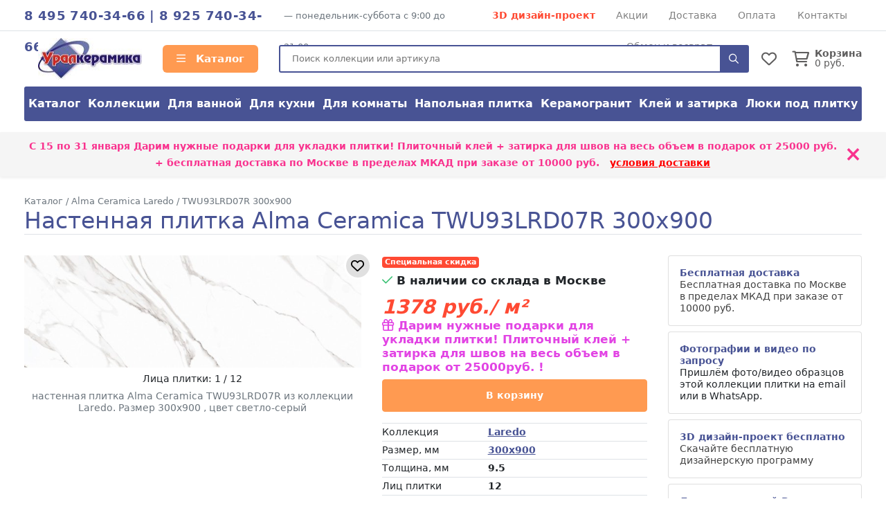

--- FILE ---
content_type: text/html; charset=UTF-8
request_url: https://uralkeramik.ru/collection/alma-ceramica-laredo/twu93lrd07r
body_size: 11698
content:
<!doctype html>
<html lang="ru">
<head>
    <meta charset="utf-8">
    <meta name="viewport" content="width=device-width, initial-scale=1, minimum-scale=1, maximum-scale=1">
    <meta name="csrf-token" content="rxdEo72KP8J7xn1UKBSsAZvnfL0HdIIOww0FGbZK">
    <title>Настенная плитка Alma Ceramica TWU93LRD07R 300x900 - купить по цене 1378 руб с бесплатной доставкой по Москве, затирка и система выравнивания в подарок</title>
            <meta name="description" content="настенная плитка Alma Ceramica TWU93LRD07R – купить по выгодной цене в официальном интернет-магазине Alma Ceramica. Размер: 300x900Коллекция: Laredo. Артикул: TWU93LRD07R. В наличии . Доставка по Москве области со склада и всей России.">
                        <link rel="shortcut icon" type="image/x-icon" href="https://uralkeramik.ru/favicon.ico">
        <link media="all" type="text/css" rel="stylesheet" href="https://uralkeramik.ru/css/uralkeramika.css?id=d2675086c10a37f2786b">
    <link media="all" type="text/css" rel="stylesheet" href="https://uralkeramik.ru/css/fontawesome.css?id=3b34ad77857e5c2aa99c">
    <script src="https://uralkeramik.ru/js/app.js?id=68ceae17c2fb82b7e1ba"></script>
            <link rel="canonical" href="https://uralkeramik.ru/collection/alma-ceramica-laredo/twu93lrd07r"/>
            </head>
<body>
<div class="d-lg-none">
    <div class="mobile-menu-overlay" style="width:100%;background-color: rgba(255,255,255,0.2);display: none;">
        <div class="mobile-menu">
            <div class="mobile-menu-header">
                <div style="opacity: 1;float:left;line-height:16px;padding-top:12px;width:248px;font-weight: bold;color: white;">
                    <span style="font-size:1.4em;">
                        ALMA CERAMICA                    </span><br/>
                                            интернет магазин
                        
                                    </div>
                <a style="font-size: 30px;line-height: 55px;float:right;display:block;width:30px;text-align: right;"
                   onclick="closeMobileMenu()">
                    <img src="/ui/images/close-icon.png" alt="Close">
                </a>
                <div class="clearfix"></div>
            </div>
            <div class="mobile-menu-body">
                <ul ><li class=" level-0"  >
                                        <a class="mobile-menu-link" href="/"><i style="margin-right:8px;min-width:17px;" class="far fa-home"></i> Главная</a></li><li class=" level-0 mobile-menu-basket" style="display:none" >
                                        <a class="mobile-menu-link" href="https://uralkeramik.ru/basket"><i style="margin-right:8px;min-width:17px;" class="far fa-shopping-cart"></i> Корзина <span class="badge badge-danger">0</span></a></li><li class=" level-0 mobile-menu-favorites" style="display:none" >
                                        <a class="mobile-menu-link" href="https://uralkeramik.ru/favorites"><i style="margin-right:8px;min-width:17px;" class="far fa-heart"></i> Избранное <span class="badge badge-danger">0</span></a></li><li class="have-children level-0"  >
                                        <a class="mobile-menu-link" href="/katalog"><i style="margin-right:8px;min-width:17px;" class="far fa-bars"></i> Каталог</a><ul style="display: none;"><li class=" level-1"  >
                                        <a class="mobile-menu-link" href="/katalog">Каталог</a></li><li class=" level-1"  >
                                        <a class="mobile-menu-link" href="/katalog/kollekcionnaya">Коллекции</a></li><li class=" level-1"  >
                                        <a class="mobile-menu-link" href="/katalog/purpose_dlya-vannoy">Для ванной</a></li><li class=" level-1"  >
                                        <a class="mobile-menu-link" href="/katalog/purpose_dlya-kuhni">Для кухни</a></li><li class=" level-1"  >
                                        <a class="mobile-menu-link" href="/katalog/purpose_dlya-komnaty">Для комнаты</a></li><li class=" level-1"  >
                                        <a class="mobile-menu-link" href="/katalog/type_napolnaya?view=item">Напольная плитка</a></li><li class=" level-1"  >
                                        <a class="mobile-menu-link" href="/katalog/material_keramogranitnaya">Керамогранит</a></li><li class=" level-1"  >
                                        <a class="mobile-menu-link" href="/kak-prikleit">Клей и затирка</a></li><li class=" level-1"  >
                                        <a class="mobile-menu-link" href="/luki">Люки под плитку</a></li></ul></li><li class=" level-0"  >
                                        <a class="mobile-menu-link" href="/akciya"><i style="margin-right:8px;min-width:17px;" class="far fa-percent"></i> Скидки и акции</a></li><li class=" level-0"  >
                                        <a class="mobile-menu-link" href="/dizayn-proekt-3d">3D дизайн-проект</a></li><li class=" level-0"  >
                                        <a class="mobile-menu-link" href="/dostavka">Доставка</a></li><li class=" level-0"  >
                                        <a class="mobile-menu-link" href="/oplata">Способы оплаты</a></li><li class=" level-0"  >
                                        <a class="mobile-menu-link" href="/kontakty">Контакты</a></li><li class=" level-0"  >
                                        <a class="mobile-menu-link" href="/vozvrat">Обмен и возврат</a></li></ul>
            </div>
            <div class="mobile-menu-footer">
                <a href="tel:84957403466"
                   style="display:block;color:white;text-align: center;text-transform: uppercase;font-size:24px;">8 495 740-34-66</a>
                <div style="text-align: center;font-size: 11px;text-transform: uppercase;">
                                        понедельник-суббота                    с 9:00 до 21:00                </div>
            </div>
        </div>
    </div>

    <script>
        $().ready(function () {
            $('.mobile-menu-overlay').click(function () {
                closeMobileMenu();
            })

            //убираем активность, если есть вложенный активный элеменент
            $('.mobile-menu .mobile-menu-body li:has(li.active)').each(function (k, v) {
                $(v).removeClass('active');
                $(v).addClass('opened');
                $(v).find('> ul').show();
            })

            $('.mobile-menu').click(function (event) {
                event.stopPropagation();
            });

            Basket.on('add, remove', function (data) {
                if (data.basket.items.length > 0) {
                    $('.mobile-menu-basket').show().find('span').text(data.basket.items.length);
                    $('.header__icon-counter.basket-count').show().text(data.basket.items.length);
                } else {
                    $('.mobile-menu-basket').hide()
                    $('.header__icon-counter.basket-count').hide().text(data.basket.items.length);
                }
            });
            Favorites.on('add, remove', function (data) {
                if (data.favorites.count > 0) {
                    $('.mobile-menu-favorites').show().find('span').text(data.favorites.count);
                    $('.header__icon-counter.favorites-count').show().text(data.favorites.count);
                } else {
                    $('.mobile-menu-favorites').hide();
                    $('.header__icon-counter.favorites-count').hide().text(data.favorites.count);
                }
            });
        });

        $.fn.fadeSlideRight = function (speed, fn) {
            var divWidth = $(this).width();
            var that = this;
            return $(this).animate({
                'margin-left': '0%'
            }, speed || 400, function () {
                $.isFunction(fn) && fn.call(this);
            });
        }

        $.fn.fadeSlideLeft = function (speed, fn) {
            var that = this;
            return $(this).animate({
                'margin-left': '-100%'
            }, speed || 400, function () {
                $.isFunction(fn) && fn.call(this);
            });
        }

        $('.mobile-menu').attr('margin-left', '-100%');

        function openMobileMenu() {
            $('.mobile-menu-overlay').show();
            $('.mobile-menu').fadeSlideRight(350);
            $('body')
                .css('top', '-' + document.documentElement.scrollTop + 'px')
                .data('top', +document.documentElement.scrollTop)
                .addClass('noscroll');
        }

        function closeMobileMenu() {
            $('.mobile-menu').fadeSlideLeft(350, function () {
                $('.mobile-menu-overlay').hide();
            });
            var scrollTop = $('body').data('top');
            $('body').removeClass('noscroll').css('top', '').data('top', null);

            $(window).scrollTop(scrollTop)
        }

        $('.mobile-menu-body li.have-children > a').on('click', function (e) {
            e.stopPropagation();
            e.stopImmediatePropagation();
            e.preventDefault();

            let $el = $(this);

            var $li = $el.parent('li');
            if (!$li.hasClass('opened')) {
                $li.addClass('opened');

                var sub = $li.children('ul').slideDown();
                $li.siblings().not($li).removeClass('opened').find('ul').slideUp();
            } else {
                $li.removeClass('opened').find('ul').slideUp();
            }
        });

        $('.mobile-menu-body li.have-children > a').on('dblclick', function (e) {
            window.location = $(this).attr('href');
        });

        $('.mobile-menu li:not(.have-children)').on('click', function (e) {
            window.location = $(this).children('a').attr('href');
        });
    </script>
</div>
<header id="header">
            <div class="top-line border-bottom d-none d-lg-block">
            <div class="container d-flex">
                                    <div class="top-line__phones d-inline-block text-main-color">
                            <a href="tel:84957403466">8 495 740-34-66</a>                                                    | <a href="tel:89257403466">8 925 740-34-66</a>                                            </div>
                    <div class="top-line_mode d-none d-xl-inline-block ml-2 text-secondary" style="font-size:0.9em;">
                        —                             понедельник-суббота
                                                с 9:00 до 21:00
                    </div>
                                <div class="top-line__links d-flex flex-grow-1" style="flex-wrap: wrap;justify-content: space-evenly;">
                                            <a href="/dizayn-proekt-3d" class="text-danger font-weight-bold">3D дизайн-проект</a>
                                                                <a href="/akciya">Акции</a>
                                            <a href="/dostavka">Доставка</a>
                                            <a href="/oplata">Оплата</a>
                                            <a href="/kontakty">Контакты</a>
                                            <a href="/vozvrat">Обмен и возврат</a>
                                    </div>
            </div>
        </div>
        <div class="container">
        <div class="header align-items-center">
            <a class="mobile-header-button mobile-menu-opener d-lg-none" onclick="openMobileMenu()">
                <i class="far fa-bars"></i>
            </a>
            <a class="header__logo" href="/">
                <img src="/i/resize/theme/uralkeramika/logo.jpg__150x.jpg"
                     alt="Интернет-магазин Alma Ceramica"/>
            </a>
            <a href="/katalog"
               class="header__catalog-link float-left d-none d-lg-block" style="">
                <i class="far fa-bars" style="margin-right:10px;"></i> Каталог
            </a>
            <div class="header__search cursor-pointer">
                <form action="/search" method="GET">
                    <input placeholder="Поиск коллекции или артикула" class="search" autocomplete="off"
                           name="search"/>
                    <div onclick="$(event.currentTarget).closest('form').submit()" class="header__search-button">
                        <i class="far fa-search"></i>
                    </div>
                </form>
            </div>

            <div class="header__favorites-and-basket">
                <a href="https://uralkeramik.ru/favorites"
                   class="header__favorites d-inline-block position-relative">
                    <i class="header__icon far fa-heart"></i>
                    <span class="header__icon-counter favorites-count" style="display:none">
                        0
                    </span>
                </a>
                <script>
                    Favorites.on('add remove', function (data) {
                        $('.favorites-count').text(data.favorites.count);
                    })
                </script>
                                    <a href="https://uralkeramik.ru/basket" class="header__basket d-inline-block position-relative">
                        <i class="header__icon far fa-shopping-cart mr-2"></i>
                        <span class="header__icon-counter basket-count"
                                style="display:none">0</span>
                        <div class="float-right d-none d-sm-inline-block" style="line-height: 1;">
                            <div class="font-weight-bold">Корзина</div>
                            <div><span class="basket-price">0</span> руб.</div>
                        </div>
                    </a>
                                <a onclick="toggleMobileSearch()"
                   class="header__search-button d-inline-block position-relative d-md-none">
                    <i class="header__icon far fa-search"></i>
                </a>
                <script>
                    function toggleMobileSearch() {
                        let $header = $('.header');
                        $header.toggleClass('search-toggle');

                        if ($header.hasClass('search-toggle'))
                            $header.find('input').focus();
                    }
                </script>
            </div>
        </div>

        <div class="catalog-menu d-none d-lg-flex mb-3">
                            <a href="/katalog">Каталог</a>
                            <a href="/katalog/kollekcionnaya">Коллекции</a>
                            <a href="/katalog/purpose_dlya-vannoy">Для ванной</a>
                            <a href="/katalog/purpose_dlya-kuhni">Для кухни</a>
                            <a href="/katalog/purpose_dlya-komnaty">Для комнаты</a>
                            <a href="/katalog/type_napolnaya?view=item">Напольная плитка</a>
                            <a href="/katalog/material_keramogranitnaya">Керамогранит</a>
                            <a href="/kak-prikleit">Клей и затирка</a>
                            <a href="/luki">Люки под плитку</a>
                    </div>
    </div>

        
        </header>

    <!--/noindex-->
            <div class="top-action shadow-sm mb-3">
            <div class="container">
                <div class="row align-items-center">
                    <div class="col-12 py-2">
                        <div class="position-relative" style="padding-right:30px;">
                            С 15 по 31 января <b>Дарим нужные подарки для укладки плитки! Плиточный клей + затирка для швов на весь объем</b> в подарок от 25000 руб.  + бесплатная доставка по Москве в пределах МКАД при заказе от 10000 руб.&nbsp;&nbsp;&nbsp;<u><a style="color:red" href="/dostavka">условия доставки</a></u>
                            <div class="top_action__close position-absolute cursor-pointer"
                                 onclick="hideActionLine();event.preventDefault();">
                                ×
                            </div>
                        </div>
                    </div>
                </div>
            </div>
        </div>
        <script>
            function hideActionLine() {
                setCookie('hide_action', 1);
                $('.top-action').hide();
            }
        </script>
            <!--/noindex-->
    <div class="container">
        <div class="breadcrumbs" itemscope itemtype="https://schema.org/BreadcrumbList">
        <span itemscope itemprop="itemListElement" itemtype="https://schema.org/ListItem">
                <a href="/katalog" itemprop="item">
                    <span itemprop="name">Каталог</span>
                </a>
                <meta itemprop="position" content="2"/>
            </span>
        /
            <span itemscope itemprop="itemListElement" itemtype="https://schema.org/ListItem">
                <a href="/collection/alma-ceramica-laredo" itemprop="item">
                    <span itemprop="name">Alma Ceramica Laredo</span>
                </a>
                <meta itemprop="position" content="3"/>
            </span>
        /
            <span itemscope itemprop="itemListElement" itemtype="https://schema.org/ListItem">
                <a href="/collection/alma-ceramica-laredo/twu93lrd07r" itemprop="item">
                    <span itemprop="name">TWU93LRD07R 300x900</span>
                </a>
                <meta itemprop="position" content="4"/>
            </span>
        </div>
        <div itemscope itemtype="https://schema.org/Product">
            <meta itemprop="brand" content="Alma Ceramica"/>
        <meta itemprop="sku" content="24354"/>
            <meta itemprop="mpn" content="TWU93LRD07R"/>
        <h1 class="page-heading" itemprop="name">Настенная плитка Alma Ceramica TWU93LRD07R 300x900
            </h1>

    <div class="row">
        <div class="col-lg-5" style="text-align: center;">
            <div class="position-relative d-inline-block">
                <!--noindex-->
                <a class=" collection__favorites-button"
                   onclick="addToFavoritesClick(event.currentTarget)"
                   data-id="24354" data-model="Item"><i class="far fa-heart"></i></a>
                <!--/noindex-->
                                                                                        <a data-fancybox="item" href="https://uralkeramik.ru/i/resize/item/24354_full.jpg" data-caption="настенная плитка Alma Ceramica TWU93LRD07R">
                                <img style="max-width: 100%;" itemprop="image" src="https://uralkeramik.ru/i/resize/item/24354_large.jpg"
                                     alt="настенная плитка Alma Ceramica TWU93LRD07R фото"/>
                            </a>
                                                                                                        <a data-fancybox="item" href="https://uralkeramik.ru/i/resize/item/24354_36256_full.jpg" data-caption="настенная плитка Alma Ceramica TWU93LRD07R лицо 2"></a>
                                                                                <a data-fancybox="item" href="https://uralkeramik.ru/i/resize/item/24354_36257_full.jpg" data-caption="настенная плитка Alma Ceramica TWU93LRD07R лицо 3"></a>
                                                                                <a data-fancybox="item" href="https://uralkeramik.ru/i/resize/item/24354_36258_full.jpg" data-caption="настенная плитка Alma Ceramica TWU93LRD07R лицо 4"></a>
                                                                                <a data-fancybox="item" href="https://uralkeramik.ru/i/resize/item/24354_36259_full.jpg" data-caption="настенная плитка Alma Ceramica TWU93LRD07R лицо 5"></a>
                                                                                <a data-fancybox="item" href="https://uralkeramik.ru/i/resize/item/24354_36260_full.jpg" data-caption="настенная плитка Alma Ceramica TWU93LRD07R лицо 6"></a>
                                                                                <a data-fancybox="item" href="https://uralkeramik.ru/i/resize/item/24354_36261_full.jpg" data-caption="настенная плитка Alma Ceramica TWU93LRD07R лицо 7"></a>
                                                                                <a data-fancybox="item" href="https://uralkeramik.ru/i/resize/item/24354_36262_full.jpg" data-caption="настенная плитка Alma Ceramica TWU93LRD07R лицо 8"></a>
                                                                                <a data-fancybox="item" href="https://uralkeramik.ru/i/resize/item/24354_36263_full.jpg" data-caption="настенная плитка Alma Ceramica TWU93LRD07R лицо 9"></a>
                                                                                <a data-fancybox="item" href="https://uralkeramik.ru/i/resize/item/24354_36264_full.jpg" data-caption="настенная плитка Alma Ceramica TWU93LRD07R лицо 10"></a>
                                                                                <a data-fancybox="item" href="https://uralkeramik.ru/i/resize/item/24354_36265_full.jpg" data-caption="настенная плитка Alma Ceramica TWU93LRD07R лицо 11"></a>
                                                                                <a data-fancybox="item" href="https://uralkeramik.ru/i/resize/item/24354_36266_full.jpg" data-caption="настенная плитка Alma Ceramica TWU93LRD07R лицо 12"></a>
                                                </div>
                            <div class="my-2">Лица плитки: 1 / 12</div>
                        
                        <div class="text-secondary" itemprop="description">настенная плитка Alma Ceramica TWU93LRD07R из
                коллекции Laredo. Размер 300x900                    , цвет светло-серый                </div>
        </div>
        <div class="col-lg-4">
                            <div class="badge badge-danger">Специальная скидка</div>
                                    <div itemprop="offers" itemscope itemtype="https://schema.org/Offer" style="margin-bottom:12px;">
    <meta itemprop="availability" content="InStock"/>
    <meta itemprop="price" content="1378"/>
    <meta itemprop="priceCurrency" content="RUB"/>
    <div itemprop="eligibleQuantity" itemscope itemtype="https://schema.org/QuantitativeValue">
        <meta itemprop="value" content="1">
        <meta itemprop="unitText" content="sqm">
    </div>
    <div style="position: relative">
        <div style="font-size:1.2em;font-weight: bold;margin-top:8px;margin-bottom:12px;">
                            <span>
                    <i class="far fa-check text-success"></i> В наличии со склада в Москве
                </span>
                    </div>
    </div>
    <div class="clearfix"></div>
                        <div class="collection-price">
                                    <span itemprop="price" style="">1378</span> руб./ м²
                            </div>
                                            <div class="text-danger font-weight-bold mb-2" style="font-size:1.2em;">
                    <a data-toggle="modal" data-target="#skidka-modal" style="color:#e244e4">
                                                    <i class="far fa-gift"></i> Дарим нужные подарки для укладки плитки! Плиточный клей + затирка для швов на весь объем в подарок
                                                 от 25000руб. 
                        !</a>
                </div>
                    
        <div class="clearfix"></div>
    
            <div class="row sm-gutters mt-1">
                            <script>
                    window['i_24354'] = [{"id":24354,"name":"TWU93LRD07R","size":"300x900","image":"https:\/\/uralkeramik.ru\/i\/resize\/item\/24354_small.jpg","image_large":"https:\/\/uralkeramik.ru\/i\/resize\/item\/24354_large.jpg","type":"\u043d\u0430\u0441\u0442\u0435\u043d\u043d\u0430\u044f \u043f\u043b\u0438\u0442\u043a\u0430","type_id":1,"price":1378,"base_price":1378,"count":0,"is_counted_by_square":true,"is_kratno_korobkam":true,"pack_tile_size":1.35,"pack_tile_count":5,"pack_price":1860,"collection_id":2744,"gift":0}];
                    itemCountChangeCallback = function (calculatorData) {
                        var count = calculatorData.basket[24354]['count'];
                        console.log(calculatorData);
                        if (count) {
                            $('.item-count-col').show();
                        } else {
                            $('.item-count-col').hide();
                        }

                        $('.item-count').text(count);
                                                $('.item-square').text(round(count * 0.27, 2));
                                            };
                </script>
                <div class="col-12 col-md mb-1">
                                            <a style="width:100%"
                           onclick="showCalculatorWindow('i_24354', itemCountChangeCallback)"
                           class="btn btn-main2">В корзину</a>
                                    </div>
                                    <div class="col-12 col-md mb-1 item-count-col"
                          style="display: none" >
                        <a style="width:100%" href="https://uralkeramik.ru/basket" class="btn btn-outline-secondary px-0">
                            <i class="far fa-shopping-cart"></i>
                            <span class="item-count">0</span> шт.
                                                            /
                                <span class="item-square">0</span>
                                м²
                                                    </a>
                    </div>
                    </div>
        <div class="clearfix"></div>
    
    <div class="clearfix"></div>

            <div class="modal" id="skidka-modal" tabindex="-1" role="dialog" aria-hidden="true">
            <div class="modal-dialog modal-dialog-centered" role="document">
                <div class="modal-content">
                    <div class="modal-header">
                        <h5 class="modal-title">Дарим нужные подарки для укладки плитки! Плиточный клей + затирка для швов на весь объем в подарок</h5>
                        <button type="button" class="close" data-dismiss="modal" aria-label="Close">
                            <span aria-hidden="true">&times;</span>
                        </button>
                    </div>
                    <div class="modal-body">
                                                                                                    <div class="mt-4">
                            <div class="text-danger font-weight-bold mb-2"
                                 style="font-size:1.2em;">С 15 по 31 января</div>
                                <b>Дарим нужные подарки для укладки плитки! Плиточный клей + затирка для швов на весь объем</b> в подарок от 25000 руб.                                 + бесплатная доставка по Москве в пределах МКАД при заказе от 10000 руб.&nbsp;&nbsp;&nbsp;<u><a style="color:red" href="/dostavka">условия доставки</a></u>                        </div>
                        <div class="mt-2" style="text-decoration: underline">
                                                            Обязательно сообщите менеджеру, что хотите получить подарок после оформления заказа
                                                    </div>
                    </div>
                </div>
            </div>
        </div>
    </div>

            <table class="table table-sm table-attrs">
                <colgroup>
                    <col width="40%"/>
                    <col width="*"/>
                </colgroup>

                <tr>
                    <td>Коллекция</td>
                    <th><a href="https://uralkeramik.ru/collection/alma-ceramica-laredo" style="">Laredo</a></th>
                </tr>
                                                                                            <tr>
                        <td>Размер, мм</td>
                        <th><a href="https://uralkeramik.ru/katalog/size_300x900?view=item">300x900</a></th>
                    </tr>
                                                                            <tr>
                        <td>Толщина, мм</td>
                        <th>9.5</th>
                    </tr>
                                                                            <tr>
                        <td>Лиц плитки</td>
                        <th>12</th>
                    </tr>
                                                                            <tr>
                        <td>Метров в коробке, м2</td>
                        <th>1.3500</th>
                    </tr>
                                                                            <tr>
                        <td>Кол-во в коробке</td>
                        <th>5</th>
                    </tr>
                                                                            <tr>
                        <td>Вес коробки, кг</td>
                        <th>24.400</th>
                    </tr>
                                                                            <tr>
                        <td>Поверхность</td>
                        <th><a href="https://uralkeramik.ru/katalog/surface_glyancevaya?view=item">глянцевая</a></th>
                    </tr>
                                                                                                                    <tr>
                        <td>Ректифицированная</td>
                        <th>Да</th>
                    </tr>
                                                                                                <tr>
                        <td>Материал</td>
                        <th><a href="https://uralkeramik.ru/katalog/material_keramicheskaya?view=item">керамика</a></th>
                    </tr>
                                                                                                <tr>
                        <td>Тип товара</td>
                        <th><a href="https://uralkeramik.ru/katalog/type_nastennaya?view=item">настенная плитка</a></th>
                    </tr>
                                                                            <tr>
                        <td>Применение</td>
                        <th></th>
                    </tr>
                            </table>

            <style>
                .table-attrs.table-sm th, .table-attrs.table-sm td {
                    padding: 0.3rem 0rem;
                }
            </style>


                            <a class="link text-main2-color d-block mb-2" style="font-size:18px; text-decoration: underline;"
                   href="/collection/alma-ceramica-laredo">
                    Коллекция Laredo                </a>
                                    <a href="https://uralkeramik.ru/i/resize/collection/2701-2800/2744_9275_images_full.jpg"
                       data-fancybox="item-collection-image"><img src="https://uralkeramik.ru/i/resize/collection/2701-2800/2744_9275_images_mini.jpg" class="mr-1 mb-1"></a>
                                    <a href="https://uralkeramik.ru/i/resize/collection/2701-2800/2744_9276_images_full.jpg"
                       data-fancybox="item-collection-image"><img src="https://uralkeramik.ru/i/resize/collection/2701-2800/2744_9276_images_mini.jpg" class="mr-1 mb-1"></a>
                                    <a href="https://uralkeramik.ru/i/resize/collection/2701-2800/2744_9277_images_full.jpg"
                       data-fancybox="item-collection-image"><img src="https://uralkeramik.ru/i/resize/collection/2701-2800/2744_9277_images_mini.jpg" class="mr-1 mb-1"></a>
                                    </div>
        <div class="col-lg-3">
                            <div>
        <a data-toggle="modal" data-target="#dostavka-modal" class="benefit-block d-block card p-3">
            <b class="text-main-color">Бесплатная доставка</b>
                                        
                            <div>Бесплатная доставка по Москве в пределах МКАД при заказе от 10000 руб.</div>
                    </a>

                    <div class="card mt-2 p-3">
                <div class="font-weight-bold text-main-color">Фотографии и видео по запросу</div>
                Пришлём фото/видео образцов этой коллекции плитки на email или в WhatsApp.
            </div>
        
                    <a data-toggle="modal" data-target="#design-modal" class="benefit-block d-block card mt-2 p-3">
                <b class="text-main-color">3D дизайн-проект бесплатно</b><br/>
                Скачайте бесплатную дизайнерскую программу
            </a>
        
        <div class="card mt-2 p-3">
            <b class="text-main-color">Доставка по всей России</b><br/>
            Доставляем плитку Транспортными Компаниями<br/>
            <a class="mt-1 d-block font-weight-bold text-main2-color" style="text-decoration: underline" href="/dostavka#region">
                Калькулятор стоимости доставки
            </a>
        </div>

            </div>

    <div class="modal" id="dostavka-modal" tabindex="-1" role="dialog" aria-hidden="true">
        <div class="modal-dialog modal-dialog-centered" role="document">
            <div class="modal-content">
                <div class="modal-header">
                    <h5 class="modal-title">Стоимость доставки</h5>
                    <button type="button" class="close" data-dismiss="modal" aria-label="Close">
                        <span aria-hidden="true">&times;</span>
                    </button>
                </div>
                <div class="modal-body">
                    <style>
    .action-line {
        background-color: #fffdb1;
    }
</style>

<table class="table table-sm table-bordered table-responsive-sm">
    <colgroup>
        <col width="160px"/>
        <col width="60px"/>
    </colgroup>
    <thead>
    <tr>
        <th></th>
        <td>Срок</td>
        <td class="action-line">Стоимость по акции</td>
        <td>Стоимость</td>
    </tr>
    </thead>
    <tr>
        <th>
            <div>Москва и область</div>
        </th>
        <td>1-2 дня</td>
        <td class="action-line">
            Бесплатная доставка при покупке:<br/>
                            от 10000 руб.* — Москва в пределах МКАД<br/>
                            от 25000 руб.* — до 50 км от МКАД<br/>
                            от 50000 руб.* — до 100 км от МКАД<br/>
                        <span>Далее + 60 руб/км(вес до 1500 кг)</span>
        </td>
        <td>
            3000 руб.<br/>
            <span>Далее + 60 руб/км(вес до 1500 кг)</span>
        </td>
    </tr>
    
    
    
    
    
    
    
    
    <tr>
        <th>Самовывоз</th>
        <td>1 день</td>
        <td colspan="2">Бесплатно</td>
    </tr>
</table>

                </div>
                <div class="modal-footer text-center">
                    <a href="/dostavka" class="btn btn-main2">Подробные условия доставки</a>
                </div>
            </div>
        </div>
    </div>

    <div class="modal" id="design-modal" tabindex="-1" role="dialog" aria-hidden="true">
        <div class="modal-dialog modal-dialog-centered" role="document">
            <div class="modal-content">
                <div class="modal-header">
                    <h5 class="modal-title">3Д дизайн-проект</h5>
                    <button type="button" class="close" data-dismiss="modal" aria-label="Close">
                        <span aria-hidden="true">&times;</span>
                    </button>
                </div>
                <div class="modal-body">
                                            <div class="mt-2">
                            Доступна бесплатная программа для разработки дизайн-проект с любой коллекцией нашей плитки.
                        </div>

                        <div class="mt-2">Программа позволяет с легкостью создать собстенный интерьер и реализовать все идеи
                            с плиткой Alma Ceramica</div>

                        <div class="mt-2">Освоение программы занимает всего 10 минут.</div>

                        <div class="mt-2">Если у вас возникли проблемы с освоением программы, менеджер может помочь вам.</div>
                                    </div>
                <div class="modal-footer">
                    <a class="btn btn-main2" target="_blank" style="width:100%;"
                       href="https://www.almaceramica.ru/3d-design/ceramic-web">Скачать программу<i class="far fa-cloud-download"></i>
                    </a>
                </div>
            </div>
        </div>
    </div>

    <style>
        .benefit-block {
        }

        .benefit-block:hover {
            background-color: #eee;
        }
    </style>
                    </div>
    </div>

            <h2 class="mt-3">Другая плитка коллекции
            <a style="text-decoration: underline;" href="/collection/alma-ceramica-laredo">
                    Alma Ceramica Laredo</a>
        </h2>

        <div class="row collection-items-row">
                            <div class="col-lg-3 col-6 col-md-4 col-item-outer">
            <div class="badge badge-danger position-absolute" style="right:12px;z-index: 1;">Специальная скидка</div>
        <a class="zoomable" style="position: relative;" href="https://uralkeramik.ru/i/resize/item/24355_full.jpg" data-fancybox="lightbox[gal]"
       data-caption="Alma Ceramica TWU93LRD70R">
        <img src="https://uralkeramik.ru/i/resize/item/24355_medium.jpg" style="width:100%;margin-top:1px;" alt="настенная плитка Alma Ceramica TWU93LRD70R">
    </a>

    <a href="/collection/alma-ceramica-laredo/twu93lrd70r" style="font-size:14px;line-height: 122%;display: block;">
        <div class="text-main-color font-weight-bold mt-2">TWU93LRD70R</div>
    </a>
    <div class="text-secondary">Настенная плитка 300x900 9.5мм</div>

                        <div class="item-pack text-secondary">
                Упаковка: 1.35 м² =  5
                шт.
            </div>
        
        <div style="margin-top:12px;">
                            <div class="plitka-price mt-2 row no-gutters align-items-center">
                    <div class="col-6">
                                                    <b>1378</b>
                                                руб/                            м<sup>2</sup>
                                            </div>
                    <div class="col-6">
                                                    <a class="btn btn-main2 px-0" style="width:100%;text-align: center;"
                               onclick="showCalculatorWindow('i_24355')">В&thinsp;корзину</a>
                                            </div>
                    <script>
                        window['i_24355'] = [{"id":24355,"name":"TWU93LRD70R","size":"300x900","image":"https:\/\/uralkeramik.ru\/i\/resize\/item\/24355_small.jpg","image_large":"https:\/\/uralkeramik.ru\/i\/resize\/item\/24355_large.jpg","type":"\u043d\u0430\u0441\u0442\u0435\u043d\u043d\u0430\u044f \u043f\u043b\u0438\u0442\u043a\u0430","type_id":1,"price":1378,"base_price":1378,"count":0,"is_counted_by_square":true,"is_kratno_korobkam":true,"pack_tile_size":1.35,"pack_tile_count":5,"pack_price":1860,"collection_id":null,"gift":0}];
                    </script>
                </div>
                    </div>
    </div>
                            <div class="col-lg-3 col-6 col-md-4 col-item-outer">
        <a class="zoomable" style="position: relative;" href="https://uralkeramik.ru/i/resize/item/24357_full.jpg" data-fancybox="lightbox[gal]"
       data-caption="Alma Ceramica GFU04LRD70L">
        <img src="https://uralkeramik.ru/i/resize/item/24357_medium.jpg" style="width:100%;margin-top:1px;" alt="керамогранит Alma Ceramica GFU04LRD70L">
    </a>

    <a href="/collection/alma-ceramica-laredo/gfu04lrd70l" style="font-size:14px;line-height: 122%;display: block;">
        <div class="text-main-color font-weight-bold mt-2">GFU04LRD70L</div>
    </a>
    <div class="text-secondary">Керамогранит 600x600 9мм</div>

                        <div class="item-pack text-secondary">
                Упаковка: 1.8 м² =  5
                шт.
            </div>
        
        <div style="margin-top:12px;">
                            <div class="plitka-price mt-2 row no-gutters align-items-center">
                    <div class="col-6">
                                                    <b>2590</b>
                                                руб/                            м<sup>2</sup>
                                            </div>
                    <div class="col-6">
                                                    <a class="btn btn-main2 px-0" style="width:100%;text-align: center;"
                               onclick="showCalculatorWindow('i_24357')">В&thinsp;корзину</a>
                                            </div>
                    <script>
                        window['i_24357'] = [{"id":24357,"name":"GFU04LRD70L","size":"600x600","image":"https:\/\/uralkeramik.ru\/i\/resize\/item\/24357_small.jpg","image_large":"https:\/\/uralkeramik.ru\/i\/resize\/item\/24357_large.jpg","type":"\u043a\u0435\u0440\u0430\u043c\u043e\u0433\u0440\u0430\u043d\u0438\u0442","type_id":2,"price":2590,"base_price":2590,"count":0,"is_counted_by_square":true,"is_kratno_korobkam":true,"pack_tile_size":1.8,"pack_tile_count":5,"pack_price":4662,"collection_id":null,"gift":0}];
                    </script>
                </div>
                    </div>
    </div>
                            <div class="col-lg-3 col-6 col-md-4 col-item-outer">
        <a class="zoomable" style="position: relative;" href="https://uralkeramik.ru/i/resize/item/32112_full.jpg" data-fancybox="lightbox[gal]"
       data-caption="Alma Ceramica BW0FRZ66">
        <img src="https://uralkeramik.ru/i/resize/item/32112_medium.jpg" style="width:100%;margin-top:1px;" alt="бордюр Alma Ceramica BW0FRZ66">
    </a>

    <a href="/collection/alma-ceramica-laredo/bw0frz66" style="font-size:14px;line-height: 122%;display: block;">
        <div class="text-main-color font-weight-bold mt-2">BW0FRZ66</div>
    </a>
    <div class="text-secondary">Бордюр 12x900 9мм</div>

            
        <div style="margin-top:12px;">
                            <div class="plitka-price mt-2 row no-gutters align-items-center">
                    <div class="col-6">
                                                    <b>504</b>
                                                руб/                            шт
                                            </div>
                    <div class="col-6">
                                                    <a class="btn btn-main2 px-0" style="width:100%;text-align: center;"
                               onclick="showCalculatorWindow('i_32112')">В&thinsp;корзину</a>
                                            </div>
                    <script>
                        window['i_32112'] = [{"id":32112,"name":"BW0FRZ66","size":"12x900","image":"https:\/\/uralkeramik.ru\/i\/resize\/item\/32112_small.jpg","image_large":"https:\/\/uralkeramik.ru\/i\/resize\/item\/32112_large.jpg","type":"\u0431\u043e\u0440\u0434\u044e\u0440","type_id":4,"price":504,"base_price":504,"count":0,"is_counted_by_square":false,"is_kratno_korobkam":false,"pack_tile_size":0.864,"pack_tile_count":80,"pack_price":40320,"collection_id":null,"gift":0}];
                    </script>
                </div>
                    </div>
    </div>
                    </div>
    
                <a href="/katalog/size_300x900?view=item"
           class="h2 mt-5 d-block text-main-color">Другая плитка 300x900</a>
        <div class="row">
                            <div class="col-lg-3 col-6 col-md-4 col-item-outer">
        <a class="zoomable" style="position: relative;" href="https://uralkeramik.ru/i/resize/item/22966_full.jpg" data-fancybox="lightbox[gal]"
       data-caption="Уралкерамика  TWU93UMB04R">
        <img src="https://uralkeramik.ru/i/resize/item/22966_medium.jpg" style="width:100%;margin-top:1px;" alt="настенная плитка Уралкерамика  TWU93UMB04R">
    </a>

    <a href="/collection/uralkeramika-umberto/umberto-twu93umb04r" style="font-size:14px;line-height: 122%;display: block;">
        <div class="text-main-color font-weight-bold mt-2"> TWU93UMB04R</div>
    </a>
    <div class="text-secondary">Настенная плитка 300x900</div>

    </div>
                            <div class="col-lg-3 col-6 col-md-4 col-item-outer">
            <div class="badge badge-danger position-absolute" style="right:12px;z-index: 1;">Специальная скидка</div>
        <a class="zoomable" style="position: relative;" href="https://uralkeramik.ru/i/resize/item/24258_full.jpg" data-fancybox="lightbox[gal]"
       data-caption="Alma Ceramica TWU93SNH04R">
        <img src="https://uralkeramik.ru/i/resize/item/24258_medium.jpg" style="width:100%;margin-top:1px;" alt="настенная плитка Alma Ceramica TWU93SNH04R">
    </a>

    <a href="/collection/alma-ceramica-sunshine/twu93snh04r" style="font-size:14px;line-height: 122%;display: block;">
        <div class="text-main-color font-weight-bold mt-2">TWU93SNH04R</div>
    </a>
    <div class="text-secondary">Настенная плитка 300x900 9.5мм</div>

    </div>
                            <div class="col-lg-3 col-6 col-md-4 col-item-outer">
            <div class="badge badge-danger position-absolute" style="right:12px;z-index: 1;">Специальная скидка</div>
        <a class="zoomable" style="position: relative;" href="https://uralkeramik.ru/i/resize/item/24259_full.jpg" data-fancybox="lightbox[gal]"
       data-caption="Alma Ceramica TWU93SNH44R">
        <img src="https://uralkeramik.ru/i/resize/item/24259_medium.jpg" style="width:100%;margin-top:1px;" alt="настенная плитка Alma Ceramica TWU93SNH44R">
    </a>

    <a href="/collection/alma-ceramica-sunshine/twu93snh44r" style="font-size:14px;line-height: 122%;display: block;">
        <div class="text-main-color font-weight-bold mt-2">TWU93SNH44R</div>
    </a>
    <div class="text-secondary">Настенная плитка 300x900 9.5мм</div>

    </div>
                            <div class="col-lg-3 col-6 col-md-4 col-item-outer">
            <div class="badge badge-danger position-absolute" style="right:12px;z-index: 1;">Специальная скидка</div>
        <a class="zoomable" style="position: relative;" href="https://uralkeramik.ru/i/resize/item/24286_full.jpg" data-fancybox="lightbox[gal]"
       data-caption="Alma Ceramica TWU93SGP07R">
        <img src="https://uralkeramik.ru/i/resize/item/24286_medium.jpg" style="width:100%;margin-top:1px;" alt="настенная плитка Alma Ceramica TWU93SGP07R">
    </a>

    <a href="/collection/alma-ceramica-singapore/twu93sgp07r" style="font-size:14px;line-height: 122%;display: block;">
        <div class="text-main-color font-weight-bold mt-2">TWU93SGP07R</div>
    </a>
    <div class="text-secondary">Настенная плитка 300x900 9.5мм</div>

    </div>
                            <div class="col-lg-3 col-6 col-md-4 col-item-outer">
            <div class="badge badge-danger position-absolute" style="right:12px;z-index: 1;">Специальная скидка</div>
        <a class="zoomable" style="position: relative;" href="https://uralkeramik.ru/i/resize/item/24287_full.jpg" data-fancybox="lightbox[gal]"
       data-caption="Alma Ceramica TWU93SGP77R">
        <img src="https://uralkeramik.ru/i/resize/item/24287_medium.jpg" style="width:100%;margin-top:1px;" alt="настенная плитка Alma Ceramica TWU93SGP77R">
    </a>

    <a href="/collection/alma-ceramica-singapore/twu93sgp77r" style="font-size:14px;line-height: 122%;display: block;">
        <div class="text-main-color font-weight-bold mt-2">TWU93SGP77R</div>
    </a>
    <div class="text-secondary">Настенная плитка 300x900 9.5мм</div>

    </div>
                            <div class="col-lg-3 col-6 col-md-4 col-item-outer">
        <a class="zoomable" style="position: relative;" href="https://uralkeramik.ru/i/resize/item/24336_full.jpg" data-fancybox="lightbox[gal]"
       data-caption="Alma Ceramica TWU93MGC64R">
        <img src="https://uralkeramik.ru/i/resize/item/24336_medium.jpg" style="width:100%;margin-top:1px;" alt="настенная плитка Alma Ceramica TWU93MGC64R">
    </a>

    <a href="/collection/alma-ceramica-magic/twu93mgc64r" style="font-size:14px;line-height: 122%;display: block;">
        <div class="text-main-color font-weight-bold mt-2">TWU93MGC64R</div>
    </a>
    <div class="text-secondary">Настенная плитка 300x900 10.5мм</div>

    </div>
                            <div class="col-lg-3 col-6 col-md-4 col-item-outer">
        <a class="zoomable" style="position: relative;" href="https://uralkeramik.ru/i/resize/item/24340_full.jpg" data-fancybox="lightbox[gal]"
       data-caption="Alma Ceramica TWU93MGC04R">
        <img src="https://uralkeramik.ru/i/resize/item/24340_medium.jpg" style="width:100%;margin-top:1px;" alt="настенная плитка Alma Ceramica TWU93MGC04R">
    </a>

    <a href="/collection/alma-ceramica-magic/twu93mgc04r" style="font-size:14px;line-height: 122%;display: block;">
        <div class="text-main-color font-weight-bold mt-2">TWU93MGC04R</div>
    </a>
    <div class="text-secondary">Настенная плитка 300x900 10.5мм</div>

    </div>
                            <div class="col-lg-3 col-6 col-md-4 col-item-outer">
        <a class="zoomable" style="position: relative;" href="https://uralkeramik.ru/i/resize/item/24341_full.jpg" data-fancybox="lightbox[gal]"
       data-caption="Alma Ceramica TWU93MGC07R">
        <img src="https://uralkeramik.ru/i/resize/item/24341_medium.jpg" style="width:100%;margin-top:1px;" alt="настенная плитка Alma Ceramica TWU93MGC07R">
    </a>

    <a href="/collection/alma-ceramica-magic/twu93mgc07r" style="font-size:14px;line-height: 122%;display: block;">
        <div class="text-main-color font-weight-bold mt-2">TWU93MGC07R</div>
    </a>
    <div class="text-secondary">Настенная плитка 300x900 10.5мм</div>

    </div>
                            <div class="col-lg-3 col-6 col-md-4 col-item-outer">
        <a class="zoomable" style="position: relative;" href="https://uralkeramik.ru/i/resize/item/24343_full.jpg" data-fancybox="lightbox[gal]"
       data-caption="Alma Ceramica TWU93MGC47R">
        <img src="https://uralkeramik.ru/i/resize/item/24343_medium.jpg" style="width:100%;margin-top:1px;" alt="настенная плитка Alma Ceramica TWU93MGC47R">
    </a>

    <a href="/collection/alma-ceramica-magic/twu93mgc47r" style="font-size:14px;line-height: 122%;display: block;">
        <div class="text-main-color font-weight-bold mt-2">TWU93MGC47R</div>
    </a>
    <div class="text-secondary">Настенная плитка 300x900 10.5мм</div>

    </div>
                            <div class="col-lg-3 col-6 col-md-4 col-item-outer">
        <a class="zoomable" style="position: relative;" href="https://uralkeramik.ru/i/resize/item/30936_full.jpg" data-fancybox="lightbox[gal]"
       data-caption="Alma Ceramica TWU93IBR07R">
        <img src="https://uralkeramik.ru/i/resize/item/30936_medium.jpg" style="width:100%;margin-top:1px;" alt="настенная плитка Alma Ceramica TWU93IBR07R">
    </a>

    <a href="/collection/alma-ceramica-iceberg/twu93ibr07r" style="font-size:14px;line-height: 122%;display: block;">
        <div class="text-main-color font-weight-bold mt-2">TWU93IBR07R</div>
    </a>
    <div class="text-secondary">Настенная плитка 300x900 10.5мм</div>

    </div>
                            <div class="col-lg-3 col-6 col-md-4 col-item-outer">
        <a class="zoomable" style="position: relative;" href="https://uralkeramik.ru/i/resize/item/30937_full.jpg" data-fancybox="lightbox[gal]"
       data-caption="Alma Ceramica TWU93IBR17R">
        <img src="https://uralkeramik.ru/i/resize/item/30937_medium.jpg" style="width:100%;margin-top:1px;" alt="настенная плитка Alma Ceramica TWU93IBR17R">
    </a>

    <a href="/collection/alma-ceramica-iceberg/twu93ibr17r" style="font-size:14px;line-height: 122%;display: block;">
        <div class="text-main-color font-weight-bold mt-2">TWU93IBR17R</div>
    </a>
    <div class="text-secondary">Настенная плитка 300x900 10.5мм</div>

    </div>
                            <div class="col-lg-3 col-6 col-md-4 col-item-outer">
        <a class="zoomable" style="position: relative;" href="https://uralkeramik.ru/i/resize/item/30944_full.jpg" data-fancybox="lightbox[gal]"
       data-caption="Alma Ceramica TWU93ORG07R">
        <img src="https://uralkeramik.ru/i/resize/item/30944_medium.jpg" style="width:100%;margin-top:1px;" alt="настенная плитка Alma Ceramica TWU93ORG07R">
    </a>

    <a href="/collection/alma-ceramica-origami/twu93org07r" style="font-size:14px;line-height: 122%;display: block;">
        <div class="text-main-color font-weight-bold mt-2">TWU93ORG07R</div>
    </a>
    <div class="text-secondary">Настенная плитка 300x900 8.5мм</div>

    </div>
                    </div>
    
            <p style="text-align: justify">
                Настенная плитка Alma Ceramica TWU93LRD07R недорого. настенная плитка Alma Ceramica TWU93LRD07R -
            это высококачественная керамическая плитка и кафель, произведенные в России. В
            интернет-магазине uralkeramik.ru вы можете купить плитку коллекции
                Alma Ceramica Laredo. Мы продаем плитку настенная плитка Alma Ceramica TWU93LRD07R и
            другую керамику "Alma Ceramica Россия" в Москве и московской области, с доставкой
            на
            дом. По вопросам покупки обращайтесь по телефону 8 495 740-34-66        </p>
    </div>
    </div>
<script type="text/html" id="add2basket-window-template">
        <div class="b-calculator">
            <div class="collection-calculator"></div>
        </div>
    </script>

    <script type="text/html" id="added-window-template">
        <div class="row sm-gutters">
            <div class="col-4">
                <a class="btn btn-outline-secondary" style="width:100%;" data-dismiss="modal">Закрыть</a>
            </div>
            <div class="col-8">
                <a class="btn btn-main2" style="width:100%;" href="https://uralkeramik.ru/basket/checkout">Оформить заказ</a>
            </div>
        </div>
    </script>

    <script type="text/html" id="collection-calculator-template">
        <table class="collection-calculator-table table table-sm">
            <thead>
            <tr>
                <th></th>
                <th>Позиция</th>
                <th class="text-center">Цена</th>
                <th class="text-center">Коробки</th>
                <th class="text-center">Площадь, м²</th>
                <th class="text-center">Кол-во</th>
                <th>Итог</th>
            </tr>
            </thead>
            <% _.each(tiles, function(t){%>
            <tr data-item-id="<%=t.id%>" class="item">
                <td class="calculator-column-image text-center">
                    <a target="_blank" href="<%=t.image_large%>"
                       data-caption="<%=t.name%>" class="zoomable"
                       data-fancybox="calculator"
                       title="<%=t.name%>">
                        <img src="<%=t.image%>"/>
                    </a>
                </td>
                <td class="calculator-column-description">
                    <div class="calculator-item-name text-main-color"><%=t.name%></div>
                    <div class="calculator-item-size text-secondary"><%=t.size%></div>
                    <div class="calculator-item-type text-secondary"><%=t.type%></div>
                </td>
                <td class="calculator-column-price">
                    <% if (t.price) { %>
                    <div>
                        <% if (t.price < t.base_price){%>
                        <span class="calculator-item-old-price"
                              style="text-decoration: line-through;font-size:0.85em;color:gray;"><%=t.base_price%></span>
                        <% } %>
                        <span><%=t.price%>&thinsp;₽&thinsp;/<%=t.is_counted_by_square ? 'м²' : 'шт'%></span>
                    </div>
                    <% if (t.price < t.base_price){%>
                    <div class="calculator-item-discount text-danger">скидка <%=t.base_price - t.price%>&thinsp;₽
                    </div>
                    <% } %>
                                            <% if (t.is_kratno_korobkam){ %>
                    <div class="text-info">Отгружается<br/> кратно коробкам</div>
                    <% } %>
                                        <% } else { %>
                    не указано
                    <% } %>
                </td>
                <td class="calculator-column-pack">
                    <% if (t.pack_tile_count && t.is_kratno_korobkam){ %>
                    <a class="plusminus decrement noselect">-</a>
                    <div class="input-wrap">
                        <input class="item-pack unit form-control text-center" data-unit="pack" type="number"
                        <%=t.is_kratno_korobkam ? '' : 'disabled="disabled"'%> />
                    </div>
                    <a class="plusminus increment noselect">+</a>
                    <% } %>

                    <% if (t.is_kratno_korobkam && (parseFloat(t.pack_tile_size) || t.pack_tile_count)){ %>
                    <div class="subtext position-relative" style="margin-bottom:-1em;">
                        В коробке:
                    </div>
                    <% } %>
                </td>
                <td class="calculator-column-square">
                    <a class="plusminus decrement noselect">-</a>
                    <div class="input-wrap">
                        <input class="item-size unit form-control text-center" data-unit="size" type="text"/>
                    </div>
                    <a class="plusminus increment noselect">+</a>


                    <% if (t.is_kratno_korobkam && parseFloat(t.pack_tile_size)){ %>
                    <div class="subtext position-relative" style="margin-bottom:-1em;">
                        <%=t.pack_tile_size%> м²
                    </div>
                    <% } %>
                </td>
                <td class="calculator-column-count">
                    <a class="plusminus decrement noselect">-</a>
                    <div class="input-wrap">
                        <input class="item-count unit form-control text-center" type="number" data-unit="count"/>
                    </div>
                    <a class="plusminus increment noselect">+</a>

                    <% if (t.is_kratno_korobkam && t.pack_tile_count){ %>
                    <div class="subtext position-relative" style="margin-bottom:-1em;">
                        <%=t.pack_tile_count%> шт.
                    </div>
                    <% } %>
                </td>
                <td class="calculator-column-total item-price" style="vertical-align:middle">0 ₽</td>
                <td class="clearfix"></td>
            </tr>
            <% }); %>
        </table>

        <div class="calculator__summary m-0" style="width:100%;">
            <div class="row sm-gutters align-items-center">
                <div class="col-6 col-sm-3 text-right">
                    <% if (tiles.length > 1){%>
                    <div class="total-square text-right"></div>
                    <% } %>
                </div>
                <div class="col-6 col-sm-3 text-center">
                    <div class="total-gift"></div>
                    <div class="total-discount text-danger"></div>
                    <div class="total-price mb-1" style="font-weight: bold;font-size:21px;"></div>
                </div>
                <div class="col-12 col-sm-6 d-flex">
                    <button type="button" class="btn btn-main2 add-to-basket" style="flex: 1 0 auto;"><i
                                class="far fa-shopping-cart"></i> Добавить в корзину
                    </button>
                    <button type="button" class="btn btn-outline-secondary ml-1 save-calculator"
                            title="Сохранить расчёт"><i class="far fa-save"></i></button>
                </div>
            </div>
        </div>
    </script>

    <script>
        function inputPlus(el) {
            let $input = $(el).prev();
            $input.val(parseInt($input.val()) + 1).change()
        }

        function inputMinus(el) {
            let $input = $(el).next();
            let val = parseInt($input.val()) - 1;
            if (val < 0)
                val = 0;
            $input.val(val).change();
        }
    </script>

<!--/noindex-->
<div id="share-modal" class="modal" tabindex="-1" role="dialog">
    <div class="modal-dialog modal-dialog-centered" role="document">
        <div class="modal-content">
            <div class="modal-header">
                <h5 class="modal-title">Сохранить избранное</h5>
                <button type="button" class="close" data-dismiss="modal" aria-label="Close">
                    <span aria-hidden="true">&times;</span>
                </button>
            </div>
            <div class="modal-body">
                <p class="text-secondary mt-2">
                    Ссылку можно открыть на любом устройстве
                </p>
                <div class="input-group mb-3">
                    <input type="text" class="form-control" readonly style="height:50px;"/>
                    <div class="input-group-append">
                        <button type="button" class="btn btn-outline-info"
                                onclick="copyBasketUrl(event.currentTarget)"><i class="far fa-copy"></i> Копировать
                        </button>
                    </div>
                </div>
                <div class="d-md-none text-center">
                    <div class=" mb-3">Или</div>
                    <button type="button" class="btn btn-main2 col-8" data-dismiss="modal"
                            onclick="shareBasket(event.currentTarget, 'uralkeramik.ru')">
                        Отправить
                    </button>
                </div>
            </div>
        </div>
    </div>
</div>
<!--/noindex-->
<footer>
    <div class="container" style="padding:30px 30px 60px 30px;line-height: 200%;margin-top:30px;position:relative">
        <div class="row">
            <div class="footer__column col-sm-6 col-lg-3 mb-3">
                <div class="foot-heading">Информация для покупателей</div>
                <a href="/katalog">Каталог</a><br/>
                                                                                <a href="/dostavka">Доставка</a><br/>
                                                                                                    <a href="/oplata">Способы оплаты</a><br/>
                                                                                                    <a href="/kontakty">Контакты</a><br/>
                                                                                                    <a href="/politika-konfidencialnosti">Политика конфиденциальности</a><br/>
                                                                                                    <a href="/about">Сведения о юридическом лице</a><br/>
                                                </div>
                            <div class="footer__column col-sm-6 col-lg-3 mb-3">
                    <div class="foot-heading">
                                                    Официальный сайт Alma Ceramica
                                            </div>
                    <a href="https://www.almaceramica.ru" rel="nofollow"
                       target="_blank">www.almaceramica.ru</a>
                </div>
                                        <div class="footer__column col-sm-6 col-lg-3 mb-3">
                    <div class="foot-heading">Контакты</div>
                    <i class="far fa-phone"></i>
                    <a href="tel:84957403466">8 495 740-34-66</a>
                                            , <a href="tel:89257403466">8 925 740-34-66</a>                                        <br/>
                                            понедельник-суббота
                     с 9:00 до 21:00                    <br/>
                    <i class="far fa-envelope"></i>
                    <a href="m&#97;&#105;&#108;t&#111;&#x3a;&#115;a&#x6c;&#x65;s&#64;u&#x72;&#x61;&#x6c;&#x6b;&#101;&#114;&#x61;&#x6d;&#105;k&#x2e;&#x72;u">sales@uralkeramik.ru</a>
                    <br/>
                </div>
                        <div class="footer__column col-sm-6 col-lg-3 mb-3">
                <div class="foot-heading">
                    <a href="https://uralkeramik.ru/sitemap">
                        <i class="far fa-sitemap"></i> Карта сайта
                    </a>
                </div>
            </div>
        </div>
        <div class="pull-right">
            © 2012-2026 Онлайн-магазин Alma Ceramica<br/>
            Информация на сайте не является публичной офертой
        </div>
    </div>
</footer>
<div style="margin-top:20px;text-align: right;display:none;">
            <!-- Yandex.Metrika counter -->
        <script>
            (function (m, e, t, r, i, k, a) {
                m[i] = m[i] || function () {
                    (m[i].a = m[i].a || []).push(arguments)
                };
                m[i].l = 1 * new Date();
                k = e.createElement(t), a = e.getElementsByTagName(t)[0], k.async = 1, k.src = r, a.parentNode.insertBefore(k, a)
            })
            (window, document, "script", "https://mc.yandex.ru/metrika/tag.js", "ym");

            ym(31532568, "init", {
                clickmap: true,
                trackLinks: true,
                accurateTrackBounce: true,
                webvisor: true
            });
        </script>
        <noscript>
            <div><img src="https://mc.yandex.ru/watch/31532568" style="position:absolute; left:-9999px;" alt=""/>
            </div>
        </noscript>
        <!-- /Yandex.Metrika counter -->
    
                <script>
            (function (i, s, o, g, r, a, m) {
                i['GoogleAnalyticsObject'] = r;
                i[r] = i[r] || function () {
                    (i[r].q = i[r].q || []).push(arguments)
                }, i[r].l = 1 * new Date();
                a = s.createElement(o),
                    m = s.getElementsByTagName(o)[0];
                a.async = 1;
                a.src = g;
                m.parentNode.insertBefore(a, m)
            })(window, document, 'script', '//www.google-analytics.com/analytics.js', 'ga');

            ga('create', 'UA-65371113-1 ', 'uralkeramik.ru');
            ga('send', 'pageview');
        </script>
    </div>
</body>
</html>
